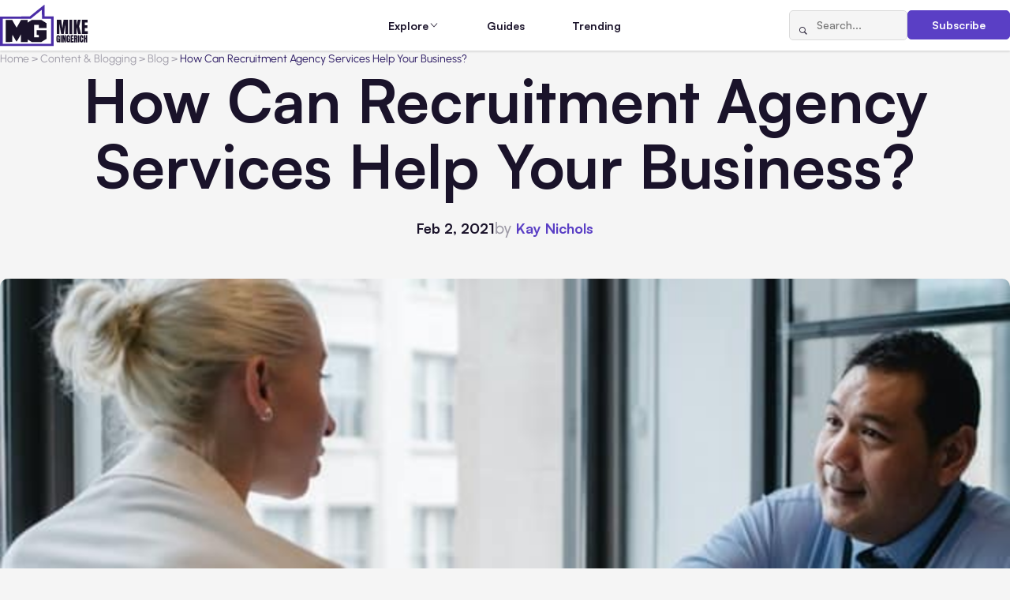

--- FILE ---
content_type: text/html; charset=UTF-8
request_url: https://www.mikegingerich.com/blog/how-can-recruitment-agency-services-help-your-business/
body_size: 15330
content:
<!DOCTYPE html>
<html lang="en-US">

<head>
  <meta charset="UTF-8">
  <meta http-equiv="X-UA-Compatible" content="IE=edge">
  <meta name="viewport" content="width=device-width, initial-scale=1.0">  
  <link rel="apple-touch-icon" sizes="180x180" href="https://www.mikegingerich.com/wp-content/themes/mikegingerich/img/favicons/apple-touch-icon.png">
  <link rel="icon" type="image/png" sizes="32x32" href="https://www.mikegingerich.com/wp-content/themes/mikegingerich/img/favicons/favicon-32x32.png">
  <link rel="icon" type="image/png" sizes="16x16" href="https://www.mikegingerich.com/wp-content/themes/mikegingerich/img/favicons/favicon-16x16.png">
  <link rel="manifest" href="https://www.mikegingerich.com/wp-content/themes/mikegingerich/site.webmanifest">

  <title>How Can Recruitment Agency Services Help Your Business? - MikeGingerich.com</title>
	<style>img:is([sizes="auto" i], [sizes^="auto," i]) { contain-intrinsic-size: 3000px 1500px }</style>
	
		<!-- All in One SEO 4.9.0 - aioseo.com -->
	<meta name="description" content="Recruiting new employees can be time-consuming and costly for companies and organizations. It is not possible to grow your business on your own without the help of your employees. So when it comes to recruiting new workers, you’ve to do it wisely and professionally. It is important to source a refutable recruitment agency such as Maria" />
	<meta name="robots" content="max-image-preview:large" />
	<meta name="author" content="Kay Nicole"/>
	<link rel="canonical" href="https://www.mikegingerich.com/blog/how-can-recruitment-agency-services-help-your-business/" />
	<meta name="generator" content="All in One SEO (AIOSEO) 4.9.0" />

		<script nowprocket nitro-exclude type="text/javascript" id="sa-dynamic-optimization" data-uuid="b65a5385-dbb9-42aa-b815-9353a5812962" src="[data-uri]"></script>
		<meta property="og:locale" content="en_US" />
		<meta property="og:site_name" content="MikeGingerich.com - Business Content Blog all about Tech, Marketing, and Business Growth Strategies" />
		<meta property="og:type" content="article" />
		<meta property="og:title" content="How Can Recruitment Agency Services Help Your Business? - MikeGingerich.com" />
		<meta property="og:description" content="Recruiting new employees can be time-consuming and costly for companies and organizations. It is not possible to grow your business on your own without the help of your employees. So when it comes to recruiting new workers, you’ve to do it wisely and professionally. It is important to source a refutable recruitment agency such as Maria" />
		<meta property="og:url" content="https://www.mikegingerich.com/blog/how-can-recruitment-agency-services-help-your-business/" />
		<meta property="article:published_time" content="2021-02-02T11:15:27+00:00" />
		<meta property="article:modified_time" content="2023-07-28T17:04:03+00:00" />
		<meta name="twitter:card" content="summary_large_image" />
		<meta name="twitter:title" content="How Can Recruitment Agency Services Help Your Business? - MikeGingerich.com" />
		<meta name="twitter:description" content="Recruiting new employees can be time-consuming and costly for companies and organizations. It is not possible to grow your business on your own without the help of your employees. So when it comes to recruiting new workers, you’ve to do it wisely and professionally. It is important to source a refutable recruitment agency such as Maria" />
		<script type="application/ld+json" class="aioseo-schema">
			{"@context":"https:\/\/schema.org","@graph":[{"@type":"BlogPosting","@id":"https:\/\/www.mikegingerich.com\/blog\/how-can-recruitment-agency-services-help-your-business\/#blogposting","name":"How Can Recruitment Agency Services Help Your Business? - MikeGingerich.com","headline":"How Can Recruitment Agency Services Help Your Business?","author":{"@id":"https:\/\/www.mikegingerich.com\/blog\/author\/kaynicole\/#author"},"publisher":{"@id":"https:\/\/www.mikegingerich.com\/#organization"},"image":{"@type":"ImageObject","url":"https:\/\/www.mikegingerich.com\/wp-content\/uploads\/2021\/02\/pexels-sora-shimazaki-5668859.jpg","width":640,"height":426,"caption":"Recruitment Agency Services Help Your Business"},"datePublished":"2021-02-02T06:15:27-05:00","dateModified":"2023-07-28T13:04:03-04:00","inLanguage":"en-US","mainEntityOfPage":{"@id":"https:\/\/www.mikegingerich.com\/blog\/how-can-recruitment-agency-services-help-your-business\/#webpage"},"isPartOf":{"@id":"https:\/\/www.mikegingerich.com\/blog\/how-can-recruitment-agency-services-help-your-business\/#webpage"},"articleSection":"All Posts, Blog, Business, Business &amp; Finance, Content &amp; Blogging, Leadership, Strategy &amp; Growth"},{"@type":"BreadcrumbList","@id":"https:\/\/www.mikegingerich.com\/blog\/how-can-recruitment-agency-services-help-your-business\/#breadcrumblist","itemListElement":[{"@type":"ListItem","@id":"https:\/\/www.mikegingerich.com#listItem","position":1,"name":"Home","item":"https:\/\/www.mikegingerich.com","nextItem":{"@type":"ListItem","@id":"https:\/\/www.mikegingerich.com\/blog\/category\/content-and-blogging\/#listItem","name":"Content &amp; Blogging"}},{"@type":"ListItem","@id":"https:\/\/www.mikegingerich.com\/blog\/category\/content-and-blogging\/#listItem","position":2,"name":"Content &amp; Blogging","item":"https:\/\/www.mikegingerich.com\/blog\/category\/content-and-blogging\/","nextItem":{"@type":"ListItem","@id":"https:\/\/www.mikegingerich.com\/blog\/category\/content-and-blogging\/blog-posts\/#listItem","name":"Blog"},"previousItem":{"@type":"ListItem","@id":"https:\/\/www.mikegingerich.com#listItem","name":"Home"}},{"@type":"ListItem","@id":"https:\/\/www.mikegingerich.com\/blog\/category\/content-and-blogging\/blog-posts\/#listItem","position":3,"name":"Blog","item":"https:\/\/www.mikegingerich.com\/blog\/category\/content-and-blogging\/blog-posts\/","nextItem":{"@type":"ListItem","@id":"https:\/\/www.mikegingerich.com\/blog\/how-can-recruitment-agency-services-help-your-business\/#listItem","name":"How Can Recruitment Agency Services Help Your Business?"},"previousItem":{"@type":"ListItem","@id":"https:\/\/www.mikegingerich.com\/blog\/category\/content-and-blogging\/#listItem","name":"Content &amp; Blogging"}},{"@type":"ListItem","@id":"https:\/\/www.mikegingerich.com\/blog\/how-can-recruitment-agency-services-help-your-business\/#listItem","position":4,"name":"How Can Recruitment Agency Services Help Your Business?","previousItem":{"@type":"ListItem","@id":"https:\/\/www.mikegingerich.com\/blog\/category\/content-and-blogging\/blog-posts\/#listItem","name":"Blog"}}]},{"@type":"Organization","@id":"https:\/\/www.mikegingerich.com\/#organization","name":"MikeGingerich.com","description":"Business Content Blog all about Tech, Marketing, and Business Growth Strategies","url":"https:\/\/www.mikegingerich.com\/"},{"@type":"Person","@id":"https:\/\/www.mikegingerich.com\/blog\/author\/kaynicole\/#author","url":"https:\/\/www.mikegingerich.com\/blog\/author\/kaynicole\/","name":"Kay Nicole","image":{"@type":"ImageObject","@id":"https:\/\/www.mikegingerich.com\/blog\/how-can-recruitment-agency-services-help-your-business\/#authorImage","url":"https:\/\/secure.gravatar.com\/avatar\/529a6881f5149e714adbc4f5ffef17f463c4b06c79fbaf97db1c1902dadb8878?s=96&d=mm&r=g","width":96,"height":96,"caption":"Kay Nicole"}},{"@type":"WebPage","@id":"https:\/\/www.mikegingerich.com\/blog\/how-can-recruitment-agency-services-help-your-business\/#webpage","url":"https:\/\/www.mikegingerich.com\/blog\/how-can-recruitment-agency-services-help-your-business\/","name":"How Can Recruitment Agency Services Help Your Business? - MikeGingerich.com","description":"Recruiting new employees can be time-consuming and costly for companies and organizations. It is not possible to grow your business on your own without the help of your employees. So when it comes to recruiting new workers, you\u2019ve to do it wisely and professionally. It is important to source a refutable recruitment agency such as Maria","inLanguage":"en-US","isPartOf":{"@id":"https:\/\/www.mikegingerich.com\/#website"},"breadcrumb":{"@id":"https:\/\/www.mikegingerich.com\/blog\/how-can-recruitment-agency-services-help-your-business\/#breadcrumblist"},"author":{"@id":"https:\/\/www.mikegingerich.com\/blog\/author\/kaynicole\/#author"},"creator":{"@id":"https:\/\/www.mikegingerich.com\/blog\/author\/kaynicole\/#author"},"image":{"@type":"ImageObject","url":"https:\/\/www.mikegingerich.com\/wp-content\/uploads\/2021\/02\/pexels-sora-shimazaki-5668859.jpg","@id":"https:\/\/www.mikegingerich.com\/blog\/how-can-recruitment-agency-services-help-your-business\/#mainImage","width":640,"height":426,"caption":"Recruitment Agency Services Help Your Business"},"primaryImageOfPage":{"@id":"https:\/\/www.mikegingerich.com\/blog\/how-can-recruitment-agency-services-help-your-business\/#mainImage"},"datePublished":"2021-02-02T06:15:27-05:00","dateModified":"2023-07-28T13:04:03-04:00"},{"@type":"WebSite","@id":"https:\/\/www.mikegingerich.com\/#website","url":"https:\/\/www.mikegingerich.com\/","name":"MikeGingerich.com","description":"Business Content Blog all about Tech, Marketing, and Business Growth Strategies","inLanguage":"en-US","publisher":{"@id":"https:\/\/www.mikegingerich.com\/#organization"}}]}
		</script>
		<!-- All in One SEO -->

<link href='https://imagedelivery.net' rel='preconnect' />
<link rel='stylesheet' id='wp-block-library-css' href='https://www.mikegingerich.com/wp-includes/css/dist/block-library/style.min.css?ver=6.8.3' type='text/css' media='all' />
<style id='classic-theme-styles-inline-css' type='text/css'>
/*! This file is auto-generated */
.wp-block-button__link{color:#fff;background-color:#32373c;border-radius:9999px;box-shadow:none;text-decoration:none;padding:calc(.667em + 2px) calc(1.333em + 2px);font-size:1.125em}.wp-block-file__button{background:#32373c;color:#fff;text-decoration:none}
</style>
<link rel='stylesheet' id='aioseo/css/src/vue/standalone/blocks/table-of-contents/global.scss-css' href='https://www.mikegingerich.com/wp-content/plugins/all-in-one-seo-pack/dist/Lite/assets/css/table-of-contents/global.e90f6d47.css?ver=4.9.0' type='text/css' media='all' />
<style id='global-styles-inline-css' type='text/css'>
:root{--wp--preset--aspect-ratio--square: 1;--wp--preset--aspect-ratio--4-3: 4/3;--wp--preset--aspect-ratio--3-4: 3/4;--wp--preset--aspect-ratio--3-2: 3/2;--wp--preset--aspect-ratio--2-3: 2/3;--wp--preset--aspect-ratio--16-9: 16/9;--wp--preset--aspect-ratio--9-16: 9/16;--wp--preset--color--black: #000000;--wp--preset--color--cyan-bluish-gray: #abb8c3;--wp--preset--color--white: #ffffff;--wp--preset--color--pale-pink: #f78da7;--wp--preset--color--vivid-red: #cf2e2e;--wp--preset--color--luminous-vivid-orange: #ff6900;--wp--preset--color--luminous-vivid-amber: #fcb900;--wp--preset--color--light-green-cyan: #7bdcb5;--wp--preset--color--vivid-green-cyan: #00d084;--wp--preset--color--pale-cyan-blue: #8ed1fc;--wp--preset--color--vivid-cyan-blue: #0693e3;--wp--preset--color--vivid-purple: #9b51e0;--wp--preset--gradient--vivid-cyan-blue-to-vivid-purple: linear-gradient(135deg,rgba(6,147,227,1) 0%,rgb(155,81,224) 100%);--wp--preset--gradient--light-green-cyan-to-vivid-green-cyan: linear-gradient(135deg,rgb(122,220,180) 0%,rgb(0,208,130) 100%);--wp--preset--gradient--luminous-vivid-amber-to-luminous-vivid-orange: linear-gradient(135deg,rgba(252,185,0,1) 0%,rgba(255,105,0,1) 100%);--wp--preset--gradient--luminous-vivid-orange-to-vivid-red: linear-gradient(135deg,rgba(255,105,0,1) 0%,rgb(207,46,46) 100%);--wp--preset--gradient--very-light-gray-to-cyan-bluish-gray: linear-gradient(135deg,rgb(238,238,238) 0%,rgb(169,184,195) 100%);--wp--preset--gradient--cool-to-warm-spectrum: linear-gradient(135deg,rgb(74,234,220) 0%,rgb(151,120,209) 20%,rgb(207,42,186) 40%,rgb(238,44,130) 60%,rgb(251,105,98) 80%,rgb(254,248,76) 100%);--wp--preset--gradient--blush-light-purple: linear-gradient(135deg,rgb(255,206,236) 0%,rgb(152,150,240) 100%);--wp--preset--gradient--blush-bordeaux: linear-gradient(135deg,rgb(254,205,165) 0%,rgb(254,45,45) 50%,rgb(107,0,62) 100%);--wp--preset--gradient--luminous-dusk: linear-gradient(135deg,rgb(255,203,112) 0%,rgb(199,81,192) 50%,rgb(65,88,208) 100%);--wp--preset--gradient--pale-ocean: linear-gradient(135deg,rgb(255,245,203) 0%,rgb(182,227,212) 50%,rgb(51,167,181) 100%);--wp--preset--gradient--electric-grass: linear-gradient(135deg,rgb(202,248,128) 0%,rgb(113,206,126) 100%);--wp--preset--gradient--midnight: linear-gradient(135deg,rgb(2,3,129) 0%,rgb(40,116,252) 100%);--wp--preset--font-size--small: 13px;--wp--preset--font-size--medium: 20px;--wp--preset--font-size--large: 36px;--wp--preset--font-size--x-large: 42px;--wp--preset--spacing--20: 0.44rem;--wp--preset--spacing--30: 0.67rem;--wp--preset--spacing--40: 1rem;--wp--preset--spacing--50: 1.5rem;--wp--preset--spacing--60: 2.25rem;--wp--preset--spacing--70: 3.38rem;--wp--preset--spacing--80: 5.06rem;--wp--preset--shadow--natural: 6px 6px 9px rgba(0, 0, 0, 0.2);--wp--preset--shadow--deep: 12px 12px 50px rgba(0, 0, 0, 0.4);--wp--preset--shadow--sharp: 6px 6px 0px rgba(0, 0, 0, 0.2);--wp--preset--shadow--outlined: 6px 6px 0px -3px rgba(255, 255, 255, 1), 6px 6px rgba(0, 0, 0, 1);--wp--preset--shadow--crisp: 6px 6px 0px rgba(0, 0, 0, 1);}:where(.is-layout-flex){gap: 0.5em;}:where(.is-layout-grid){gap: 0.5em;}body .is-layout-flex{display: flex;}.is-layout-flex{flex-wrap: wrap;align-items: center;}.is-layout-flex > :is(*, div){margin: 0;}body .is-layout-grid{display: grid;}.is-layout-grid > :is(*, div){margin: 0;}:where(.wp-block-columns.is-layout-flex){gap: 2em;}:where(.wp-block-columns.is-layout-grid){gap: 2em;}:where(.wp-block-post-template.is-layout-flex){gap: 1.25em;}:where(.wp-block-post-template.is-layout-grid){gap: 1.25em;}.has-black-color{color: var(--wp--preset--color--black) !important;}.has-cyan-bluish-gray-color{color: var(--wp--preset--color--cyan-bluish-gray) !important;}.has-white-color{color: var(--wp--preset--color--white) !important;}.has-pale-pink-color{color: var(--wp--preset--color--pale-pink) !important;}.has-vivid-red-color{color: var(--wp--preset--color--vivid-red) !important;}.has-luminous-vivid-orange-color{color: var(--wp--preset--color--luminous-vivid-orange) !important;}.has-luminous-vivid-amber-color{color: var(--wp--preset--color--luminous-vivid-amber) !important;}.has-light-green-cyan-color{color: var(--wp--preset--color--light-green-cyan) !important;}.has-vivid-green-cyan-color{color: var(--wp--preset--color--vivid-green-cyan) !important;}.has-pale-cyan-blue-color{color: var(--wp--preset--color--pale-cyan-blue) !important;}.has-vivid-cyan-blue-color{color: var(--wp--preset--color--vivid-cyan-blue) !important;}.has-vivid-purple-color{color: var(--wp--preset--color--vivid-purple) !important;}.has-black-background-color{background-color: var(--wp--preset--color--black) !important;}.has-cyan-bluish-gray-background-color{background-color: var(--wp--preset--color--cyan-bluish-gray) !important;}.has-white-background-color{background-color: var(--wp--preset--color--white) !important;}.has-pale-pink-background-color{background-color: var(--wp--preset--color--pale-pink) !important;}.has-vivid-red-background-color{background-color: var(--wp--preset--color--vivid-red) !important;}.has-luminous-vivid-orange-background-color{background-color: var(--wp--preset--color--luminous-vivid-orange) !important;}.has-luminous-vivid-amber-background-color{background-color: var(--wp--preset--color--luminous-vivid-amber) !important;}.has-light-green-cyan-background-color{background-color: var(--wp--preset--color--light-green-cyan) !important;}.has-vivid-green-cyan-background-color{background-color: var(--wp--preset--color--vivid-green-cyan) !important;}.has-pale-cyan-blue-background-color{background-color: var(--wp--preset--color--pale-cyan-blue) !important;}.has-vivid-cyan-blue-background-color{background-color: var(--wp--preset--color--vivid-cyan-blue) !important;}.has-vivid-purple-background-color{background-color: var(--wp--preset--color--vivid-purple) !important;}.has-black-border-color{border-color: var(--wp--preset--color--black) !important;}.has-cyan-bluish-gray-border-color{border-color: var(--wp--preset--color--cyan-bluish-gray) !important;}.has-white-border-color{border-color: var(--wp--preset--color--white) !important;}.has-pale-pink-border-color{border-color: var(--wp--preset--color--pale-pink) !important;}.has-vivid-red-border-color{border-color: var(--wp--preset--color--vivid-red) !important;}.has-luminous-vivid-orange-border-color{border-color: var(--wp--preset--color--luminous-vivid-orange) !important;}.has-luminous-vivid-amber-border-color{border-color: var(--wp--preset--color--luminous-vivid-amber) !important;}.has-light-green-cyan-border-color{border-color: var(--wp--preset--color--light-green-cyan) !important;}.has-vivid-green-cyan-border-color{border-color: var(--wp--preset--color--vivid-green-cyan) !important;}.has-pale-cyan-blue-border-color{border-color: var(--wp--preset--color--pale-cyan-blue) !important;}.has-vivid-cyan-blue-border-color{border-color: var(--wp--preset--color--vivid-cyan-blue) !important;}.has-vivid-purple-border-color{border-color: var(--wp--preset--color--vivid-purple) !important;}.has-vivid-cyan-blue-to-vivid-purple-gradient-background{background: var(--wp--preset--gradient--vivid-cyan-blue-to-vivid-purple) !important;}.has-light-green-cyan-to-vivid-green-cyan-gradient-background{background: var(--wp--preset--gradient--light-green-cyan-to-vivid-green-cyan) !important;}.has-luminous-vivid-amber-to-luminous-vivid-orange-gradient-background{background: var(--wp--preset--gradient--luminous-vivid-amber-to-luminous-vivid-orange) !important;}.has-luminous-vivid-orange-to-vivid-red-gradient-background{background: var(--wp--preset--gradient--luminous-vivid-orange-to-vivid-red) !important;}.has-very-light-gray-to-cyan-bluish-gray-gradient-background{background: var(--wp--preset--gradient--very-light-gray-to-cyan-bluish-gray) !important;}.has-cool-to-warm-spectrum-gradient-background{background: var(--wp--preset--gradient--cool-to-warm-spectrum) !important;}.has-blush-light-purple-gradient-background{background: var(--wp--preset--gradient--blush-light-purple) !important;}.has-blush-bordeaux-gradient-background{background: var(--wp--preset--gradient--blush-bordeaux) !important;}.has-luminous-dusk-gradient-background{background: var(--wp--preset--gradient--luminous-dusk) !important;}.has-pale-ocean-gradient-background{background: var(--wp--preset--gradient--pale-ocean) !important;}.has-electric-grass-gradient-background{background: var(--wp--preset--gradient--electric-grass) !important;}.has-midnight-gradient-background{background: var(--wp--preset--gradient--midnight) !important;}.has-small-font-size{font-size: var(--wp--preset--font-size--small) !important;}.has-medium-font-size{font-size: var(--wp--preset--font-size--medium) !important;}.has-large-font-size{font-size: var(--wp--preset--font-size--large) !important;}.has-x-large-font-size{font-size: var(--wp--preset--font-size--x-large) !important;}
:where(.wp-block-post-template.is-layout-flex){gap: 1.25em;}:where(.wp-block-post-template.is-layout-grid){gap: 1.25em;}
:where(.wp-block-columns.is-layout-flex){gap: 2em;}:where(.wp-block-columns.is-layout-grid){gap: 2em;}
:root :where(.wp-block-pullquote){font-size: 1.5em;line-height: 1.6;}
</style>
<link rel='stylesheet' id='main-css' href='https://www.mikegingerich.com/wp-content/themes/mikegingerich/style.css?ver=6.8.3' type='text/css' media='all' />
<link rel='stylesheet' id='mg-style-css' href='https://www.mikegingerich.com/wp-content/themes/mikegingerich/css/style.min.css?ver=1765802604' type='text/css' media='all' />
<link rel="https://api.w.org/" href="https://www.mikegingerich.com/wp-json/" /><link rel="alternate" title="JSON" type="application/json" href="https://www.mikegingerich.com/wp-json/wp/v2/posts/21011" /><link rel='shortlink' href='https://www.mikegingerich.com/?p=21011' />
<link rel="alternate" title="oEmbed (JSON)" type="application/json+oembed" href="https://www.mikegingerich.com/wp-json/oembed/1.0/embed?url=https%3A%2F%2Fwww.mikegingerich.com%2Fblog%2Fhow-can-recruitment-agency-services-help-your-business%2F" />
<link rel="alternate" title="oEmbed (XML)" type="text/xml+oembed" href="https://www.mikegingerich.com/wp-json/oembed/1.0/embed?url=https%3A%2F%2Fwww.mikegingerich.com%2Fblog%2Fhow-can-recruitment-agency-services-help-your-business%2F&#038;format=xml" />
<link rel="icon" href="https://www.mikegingerich.com/wp-content/uploads/2018/03/cropped-mike-gingerich-logo-2018-1-32x32.png" sizes="32x32" />
<link rel="icon" href="https://www.mikegingerich.com/wp-content/uploads/2018/03/cropped-mike-gingerich-logo-2018-1-192x192.png" sizes="192x192" />
<link rel="apple-touch-icon" href="https://www.mikegingerich.com/wp-content/uploads/2018/03/cropped-mike-gingerich-logo-2018-1-180x180.png" />
<meta name="msapplication-TileImage" content="https://www.mikegingerich.com/wp-content/uploads/2018/03/cropped-mike-gingerich-logo-2018-1-270x270.png" />
</head>

<body class="wp-singular post-template-default single single-post postid-21011 single-format-standard wp-theme-mikegingerich data-post-id=&quot;21011&quot;">

  <noscript>
    <div class="no-js-msg">
      <div class="no-js-msg__container">
        <p class="no-js-msg__text">
          JavaScript is disabled in your browser. Please enable JavaScript to use this website.
        </p>
      </div>
    </div>
  </noscript>

  <div class="wrapper">
    <header class="header">
      <div class="header__container">
        <a href="https://www.mikegingerich.com" class="header__logo">
                                <img src="https://www.mikegingerich.com/wp-content/uploads/2025/11/MG.svg" alt="">
                  </a>
        <nav class="header__menu menu">
          <div class="header__menu-actions">
            <form action="https://www.mikegingerich.com/" method="get" class="header__search-form search-form">
              <button type="submit" class="search-form__btn icon-magnifying-glass" aria-label="Search"></button>
              <input type="search" class="search-form__input" placeholder="Search..." name="s" value="">
            </form>
            <a href="#subscribe" class="header__subscribe-button btn btn_primary" data-dialog>Subscribe</a>
          </div>
          <ul id="menu-main" class="menu__list"><li id="nav-menu-item-62302" class="menu__item menu__item_parent"><span class="menu__link">Explore</span><span class="menu__icon icon-chevron-down"></span><div class="menu__submenu"><div class="menu__submenu-groups"><div class="menu__submenu-group"><h3 class="menu__submenu-title"><button class="menu__submenu-toggle"><span class="icon-chevron-down"></span></button><a href="https://www.mikegingerich.com/blog/category/marketing-and-advertising/" class="menu__submenu-title-link">Marketing &amp; Advertising</a></h3><ul class="menu__submenu-list"><li class="menu__submenu-item"><a href="https://www.mikegingerich.com/blog/category/marketing-and-advertising/advertising/" class="menu__submenu-link"><span class="menu__submenu-text">Advertising</span> <span class="menu__submenu-count">(159)</span></a></li><li class="menu__submenu-item"><a href="https://www.mikegingerich.com/blog/category/marketing-and-advertising/affiliate-marketing/" class="menu__submenu-link"><span class="menu__submenu-text">Affiliate Marketing</span> <span class="menu__submenu-count">(22)</span></a></li><li class="menu__submenu-item"><a href="https://www.mikegingerich.com/blog/category/marketing-and-advertising/branding/" class="menu__submenu-link"><span class="menu__submenu-text">Branding</span> <span class="menu__submenu-count">(156)</span></a></li><li class="menu__submenu-item"><a href="https://www.mikegingerich.com/blog/category/marketing-and-advertising/marketing/" class="menu__submenu-link"><span class="menu__submenu-text">Marketing</span> <span class="menu__submenu-count">(448)</span></a></li><li class="menu__submenu-item"><a href="https://www.mikegingerich.com/blog/category/marketing-and-advertising/digital-marketing-2/" class="menu__submenu-link"><span class="menu__submenu-text">Digital Marketing</span> <span class="menu__submenu-count">(617)</span></a></li><li class="menu__submenu-item"><a href="https://www.mikegingerich.com/blog/category/marketing-and-advertising/e-marketing/" class="menu__submenu-link"><span class="menu__submenu-text">e-Marketing</span> <span class="menu__submenu-count">(39)</span></a></li></ul></div><div class="menu__submenu-group"><h3 class="menu__submenu-title"><button class="menu__submenu-toggle"><span class="icon-chevron-down"></span></button><a href="https://www.mikegingerich.com/blog/category/social-media/" class="menu__submenu-title-link">Social Media</a></h3><ul class="menu__submenu-list"><li class="menu__submenu-item"><a href="https://www.mikegingerich.com/blog/category/social-media/social-media-marketing-2/" class="menu__submenu-link"><span class="menu__submenu-text">Social Media Marketing</span> <span class="menu__submenu-count">(336)</span></a></li><li class="menu__submenu-item"><a href="https://www.mikegingerich.com/blog/category/social-media/facebook-marketing-facebook/" class="menu__submenu-link"><span class="menu__submenu-text">Facebook Marketing</span> <span class="menu__submenu-count">(158)</span></a></li><li class="menu__submenu-item"><a href="https://www.mikegingerich.com/blog/category/social-media/instagram-2/" class="menu__submenu-link"><span class="menu__submenu-text">Instagram</span> <span class="menu__submenu-count">(86)</span></a></li><li class="menu__submenu-item"><a href="https://www.mikegingerich.com/blog/category/social-media/linkedin/" class="menu__submenu-link"><span class="menu__submenu-text">LinkedIn</span> <span class="menu__submenu-count">(13)</span></a></li><li class="menu__submenu-item"><a href="https://www.mikegingerich.com/blog/category/social-media/tiktok/" class="menu__submenu-link"><span class="menu__submenu-text">TikTok</span> <span class="menu__submenu-count">(21)</span></a></li><li class="menu__submenu-item"><a href="https://www.mikegingerich.com/blog/category/social-media/x-twitter/" class="menu__submenu-link"><span class="menu__submenu-text">X/Twitter</span> <span class="menu__submenu-count">(22)</span></a></li><li class="menu__submenu-item"><a href="https://www.mikegingerich.com/blog/category/social-media/youtube/" class="menu__submenu-link"><span class="menu__submenu-text">YouTube</span> <span class="menu__submenu-count">(16)</span></a></li><li class="menu__submenu-item"><a href="https://www.mikegingerich.com/blog/category/social-media/pinterest/" class="menu__submenu-link"><span class="menu__submenu-text">Pinterest</span> <span class="menu__submenu-count">(21)</span></a></li></ul></div><div class="menu__submenu-group"><h3 class="menu__submenu-title"><button class="menu__submenu-toggle"><span class="icon-chevron-down"></span></button><a href="https://www.mikegingerich.com/blog/category/seo-and-lead-generation/" class="menu__submenu-title-link">SEO &amp; Lead Generation</a></h3><ul class="menu__submenu-list"><li class="menu__submenu-item"><a href="https://www.mikegingerich.com/blog/category/seo-and-lead-generation/search-engine-optimization/" class="menu__submenu-link"><span class="menu__submenu-text">Search Engine Optimization</span> <span class="menu__submenu-count">(359)</span></a></li><li class="menu__submenu-item"><a href="https://www.mikegingerich.com/blog/category/seo-and-lead-generation/internet-marketing/" class="menu__submenu-link"><span class="menu__submenu-text">Internet Marketing</span> <span class="menu__submenu-count">(144)</span></a></li><li class="menu__submenu-item"><a href="https://www.mikegingerich.com/blog/category/seo-and-lead-generation/inbound-marketing/" class="menu__submenu-link"><span class="menu__submenu-text">Inbound Marketing</span> <span class="menu__submenu-count">(6)</span></a></li><li class="menu__submenu-item"><a href="https://www.mikegingerich.com/blog/category/seo-and-lead-generation/local-seo/" class="menu__submenu-link"><span class="menu__submenu-text">Local SEO</span> <span class="menu__submenu-count">(29)</span></a></li><li class="menu__submenu-item"><a href="https://www.mikegingerich.com/blog/category/seo-and-lead-generation/link-building/" class="menu__submenu-link"><span class="menu__submenu-text">Link Building</span> <span class="menu__submenu-count">(17)</span></a></li></ul></div><div class="menu__submenu-group"><h3 class="menu__submenu-title"><button class="menu__submenu-toggle"><span class="icon-chevron-down"></span></button><a href="https://www.mikegingerich.com/blog/category/ecommerce-and-online-business/" class="menu__submenu-title-link">Ecommerce &amp; Online Business</a></h3><ul class="menu__submenu-list"><li class="menu__submenu-item"><a href="https://www.mikegingerich.com/blog/category/ecommerce-and-online-business/ecommerce/" class="menu__submenu-link"><span class="menu__submenu-text">Ecommerce</span> <span class="menu__submenu-count">(246)</span></a></li><li class="menu__submenu-item"><a href="https://www.mikegingerich.com/blog/category/ecommerce-and-online-business/dropshipping/" class="menu__submenu-link"><span class="menu__submenu-text">Dropshipping</span> <span class="menu__submenu-count">(8)</span></a></li><li class="menu__submenu-item"><a href="https://www.mikegingerich.com/blog/category/ecommerce-and-online-business/retail/" class="menu__submenu-link"><span class="menu__submenu-text">Retail</span> <span class="menu__submenu-count">(11)</span></a></li><li class="menu__submenu-item"><a href="https://www.mikegingerich.com/blog/category/ecommerce-and-online-business/startup/" class="menu__submenu-link"><span class="menu__submenu-text">Startup</span> <span class="menu__submenu-count">(25)</span></a></li><li class="menu__submenu-item"><a href="https://www.mikegingerich.com/blog/category/ecommerce-and-online-business/websites/" class="menu__submenu-link"><span class="menu__submenu-text">Websites</span> <span class="menu__submenu-count">(158)</span></a></li><li class="menu__submenu-item"><a href="https://www.mikegingerich.com/blog/category/ecommerce-and-online-business/crowdfunding/" class="menu__submenu-link"><span class="menu__submenu-text">Crowdfunding</span> <span class="menu__submenu-count">(7)</span></a></li></ul></div><div class="menu__submenu-group"><h3 class="menu__submenu-title"><button class="menu__submenu-toggle"><span class="icon-chevron-down"></span></button><a href="https://www.mikegingerich.com/blog/category/business-and-finance/" class="menu__submenu-title-link">Business &amp; Finance</a></h3><ul class="menu__submenu-list"><li class="menu__submenu-item"><a href="https://www.mikegingerich.com/blog/category/business-and-finance/business/" class="menu__submenu-link"><span class="menu__submenu-text">Business</span> <span class="menu__submenu-count">(2325)</span></a></li><li class="menu__submenu-item"><a href="https://www.mikegingerich.com/blog/category/business-and-finance/finances/" class="menu__submenu-link"><span class="menu__submenu-text">Finances</span> <span class="menu__submenu-count">(554)</span></a></li><li class="menu__submenu-item"><a href="https://www.mikegingerich.com/blog/category/business-and-finance/accounting/" class="menu__submenu-link"><span class="menu__submenu-text">Accounting</span> <span class="menu__submenu-count">(57)</span></a></li><li class="menu__submenu-item"><a href="https://www.mikegingerich.com/blog/category/business-and-finance/insurance/" class="menu__submenu-link"><span class="menu__submenu-text">Insurance</span> <span class="menu__submenu-count">(59)</span></a></li><li class="menu__submenu-item"><a href="https://www.mikegingerich.com/blog/category/real-estate-and-property/property-management/" class="menu__submenu-link"><span class="menu__submenu-text">Property Management</span> <span class="menu__submenu-count">(7)</span></a></li><li class="menu__submenu-item"><a href="https://www.mikegingerich.com/blog/category/business-and-finance/international-business/" class="menu__submenu-link"><span class="menu__submenu-text">International Business</span> <span class="menu__submenu-count">(33)</span></a></li></ul></div><div class="menu__submenu-group"><h3 class="menu__submenu-title"><button class="menu__submenu-toggle"><span class="icon-chevron-down"></span></button><a href="https://www.mikegingerich.com/blog/category/strategy-and-growth/" class="menu__submenu-title-link">Strategy &amp; Growth</a></h3><ul class="menu__submenu-list"><li class="menu__submenu-item"><a href="https://www.mikegingerich.com/blog/category/strategy-and-growth/entrepreneurship/" class="menu__submenu-link"><span class="menu__submenu-text">Entrepreneurship</span> <span class="menu__submenu-count">(214)</span></a></li><li class="menu__submenu-item"><a href="https://www.mikegingerich.com/blog/category/strategy-and-growth/leadership/" class="menu__submenu-link"><span class="menu__submenu-text">Leadership</span> <span class="menu__submenu-count">(163)</span></a></li><li class="menu__submenu-item"><a href="https://www.mikegingerich.com/blog/category/strategy-and-growth/coaching/" class="menu__submenu-link"><span class="menu__submenu-text">Coaching</span> <span class="menu__submenu-count">(26)</span></a></li><li class="menu__submenu-item"><a href="https://www.mikegingerich.com/blog/category/strategy-and-growth/career-growth/" class="menu__submenu-link"><span class="menu__submenu-text">Career Growth</span> <span class="menu__submenu-count">(228)</span></a></li><li class="menu__submenu-item"><a href="https://www.mikegingerich.com/blog/category/strategy-and-growth/investing/" class="menu__submenu-link"><span class="menu__submenu-text">Investing</span> <span class="menu__submenu-count">(376)</span></a></li><li class="menu__submenu-item"><a href="https://www.mikegingerich.com/blog/category/strategy-and-growth/stocks/" class="menu__submenu-link"><span class="menu__submenu-text">Stocks</span> <span class="menu__submenu-count">(83)</span></a></li></ul></div><div class="menu__submenu-group"><h3 class="menu__submenu-title"><button class="menu__submenu-toggle"><span class="icon-chevron-down"></span></button><a href="https://www.mikegingerich.com/blog/category/hr-and-workplace/" class="menu__submenu-title-link">HR &amp; Workplace</a></h3><ul class="menu__submenu-list"><li class="menu__submenu-item"><a href="https://www.mikegingerich.com/blog/category/hr-and-workplace/hr/" class="menu__submenu-link"><span class="menu__submenu-text">HR</span> <span class="menu__submenu-count">(116)</span></a></li><li class="menu__submenu-item"><a href="https://www.mikegingerich.com/blog/category/hr-and-workplace/hiring/" class="menu__submenu-link"><span class="menu__submenu-text">Hiring</span> <span class="menu__submenu-count">(68)</span></a></li><li class="menu__submenu-item"><a href="https://www.mikegingerich.com/blog/category/hr-and-workplace/teamwork/" class="menu__submenu-link"><span class="menu__submenu-text">Teamwork</span> <span class="menu__submenu-count">(19)</span></a></li><li class="menu__submenu-item"><a href="https://www.mikegingerich.com/blog/category/hr-and-workplace/workplace-culture/" class="menu__submenu-link"><span class="menu__submenu-text">Workplace Culture</span> <span class="menu__submenu-count">(120)</span></a></li><li class="menu__submenu-item"><a href="https://www.mikegingerich.com/blog/category/hr-and-workplace/remote-work/" class="menu__submenu-link"><span class="menu__submenu-text">Remote Work</span> <span class="menu__submenu-count">(70)</span></a></li></ul></div><div class="menu__submenu-group"><h3 class="menu__submenu-title"><button class="menu__submenu-toggle"><span class="icon-chevron-down"></span></button><a href="https://www.mikegingerich.com/blog/category/tech-and-development/" class="menu__submenu-title-link">Tech &amp; Development</a></h3><ul class="menu__submenu-list"><li class="menu__submenu-item"><a href="https://www.mikegingerich.com/blog/category/tech-and-development/technology/" class="menu__submenu-link"><span class="menu__submenu-text">Technology</span> <span class="menu__submenu-count">(320)</span></a></li><li class="menu__submenu-item"><a href="https://www.mikegingerich.com/blog/category/tech-and-development/development/" class="menu__submenu-link"><span class="menu__submenu-text">Development</span> <span class="menu__submenu-count">(37)</span></a></li><li class="menu__submenu-item"><a href="https://www.mikegingerich.com/blog/category/tech-and-development/it-services/" class="menu__submenu-link"><span class="menu__submenu-text">IT Services</span> <span class="menu__submenu-count">(60)</span></a></li><li class="menu__submenu-item"><a href="https://www.mikegingerich.com/blog/category/tech-and-development/web-software/" class="menu__submenu-link"><span class="menu__submenu-text">Web Software</span> <span class="menu__submenu-count">(52)</span></a></li><li class="menu__submenu-item"><a href="https://www.mikegingerich.com/blog/category/tech-and-development/web-tools/" class="menu__submenu-link"><span class="menu__submenu-text">Web Tools</span> <span class="menu__submenu-count">(116)</span></a></li></ul></div><div class="menu__submenu-group"><h3 class="menu__submenu-title"><button class="menu__submenu-toggle"><span class="icon-chevron-down"></span></button><a href="https://www.mikegingerich.com/blog/category/ai-data-and-security/" class="menu__submenu-title-link">AI, Data &amp; Security</a></h3><ul class="menu__submenu-list"><li class="menu__submenu-item"><a href="https://www.mikegingerich.com/blog/category/ai-data-and-security/ai/" class="menu__submenu-link"><span class="menu__submenu-text">AI</span> <span class="menu__submenu-count">(117)</span></a></li><li class="menu__submenu-item"><a href="https://www.mikegingerich.com/blog/category/ai-data-and-security/analytics/" class="menu__submenu-link"><span class="menu__submenu-text">Analytics</span> <span class="menu__submenu-count">(57)</span></a></li><li class="menu__submenu-item"><a href="https://www.mikegingerich.com/blog/category/ai-data-and-security/cybersecurity/" class="menu__submenu-link"><span class="menu__submenu-text">Cybersecurity</span> <span class="menu__submenu-count">(99)</span></a></li><li class="menu__submenu-item"><a href="https://www.mikegingerich.com/blog/category/ai-data-and-security/privacy/" class="menu__submenu-link"><span class="menu__submenu-text">Privacy</span> <span class="menu__submenu-count">(8)</span></a></li><li class="menu__submenu-item"><a href="https://www.mikegingerich.com/blog/category/ai-data-and-security/user-experience/" class="menu__submenu-link"><span class="menu__submenu-text">User Experience</span> <span class="menu__submenu-count">(1)</span></a></li></ul></div><div class="menu__submenu-group"><h3 class="menu__submenu-title"><button class="menu__submenu-toggle"><span class="icon-chevron-down"></span></button><a href="https://www.mikegingerich.com/blog/category/design-and-media/" class="menu__submenu-title-link">Design &amp; Media</a></h3><ul class="menu__submenu-list"><li class="menu__submenu-item"><a href="https://www.mikegingerich.com/blog/category/design-and-media/design-tools/" class="menu__submenu-link"><span class="menu__submenu-text">Design Tools</span> <span class="menu__submenu-count">(18)</span></a></li><li class="menu__submenu-item"><a href="https://www.mikegingerich.com/blog/category/design-and-media/animation/" class="menu__submenu-link"><span class="menu__submenu-text">Animation</span> <span class="menu__submenu-count">(1)</span></a></li><li class="menu__submenu-item"><a href="https://www.mikegingerich.com/blog/category/design-and-media/infographics/" class="menu__submenu-link"><span class="menu__submenu-text">Infographics</span> <span class="menu__submenu-count">(32)</span></a></li><li class="menu__submenu-item"><a href="https://www.mikegingerich.com/blog/category/design-and-media/photos/" class="menu__submenu-link"><span class="menu__submenu-text">Photos</span> <span class="menu__submenu-count">(26)</span></a></li><li class="menu__submenu-item"><a href="https://www.mikegingerich.com/blog/category/design-and-media/video/" class="menu__submenu-link"><span class="menu__submenu-text">Video</span> <span class="menu__submenu-count">(93)</span></a></li></ul></div><div class="menu__submenu-group"><h3 class="menu__submenu-title"><button class="menu__submenu-toggle"><span class="icon-chevron-down"></span></button><a href="https://www.mikegingerich.com/blog/category/lifestyle-and-wellness/" class="menu__submenu-title-link">Lifestyle &amp; Wellness</a></h3><ul class="menu__submenu-list"><li class="menu__submenu-item"><a href="https://www.mikegingerich.com/blog/category/lifestyle-and-wellness/lifestyle/" class="menu__submenu-link"><span class="menu__submenu-text">Lifestyle</span> <span class="menu__submenu-count">(98)</span></a></li><li class="menu__submenu-item"><a href="https://www.mikegingerich.com/blog/category/lifestyle-and-wellness/health/" class="menu__submenu-link"><span class="menu__submenu-text">Health</span> <span class="menu__submenu-count">(190)</span></a></li><li class="menu__submenu-item"><a href="https://www.mikegingerich.com/blog/category/lifestyle-and-wellness/wellness/" class="menu__submenu-link"><span class="menu__submenu-text">Wellness</span> <span class="menu__submenu-count">(15)</span></a></li><li class="menu__submenu-item"><a href="https://www.mikegingerich.com/blog/category/lifestyle-and-wellness/fitness/" class="menu__submenu-link"><span class="menu__submenu-text">Fitness</span> <span class="menu__submenu-count">(36)</span></a></li><li class="menu__submenu-item"><a href="https://www.mikegingerich.com/blog/category/lifestyle-and-wellness/beauty/" class="menu__submenu-link"><span class="menu__submenu-text">Beauty</span> <span class="menu__submenu-count">(1)</span></a></li></ul></div><div class="menu__submenu-group"><h3 class="menu__submenu-title"><button class="menu__submenu-toggle"><span class="icon-chevron-down"></span></button><a href="https://www.mikegingerich.com/blog/category/real-estate-and-property/" class="menu__submenu-title-link">Real Estate &amp; Property</a></h3><ul class="menu__submenu-list"><li class="menu__submenu-item"><a href="https://www.mikegingerich.com/blog/category/real-estate-and-property/real-estate/" class="menu__submenu-link"><span class="menu__submenu-text">Real Estate</span> <span class="menu__submenu-count">(209)</span></a></li><li class="menu__submenu-item"><a href="https://www.mikegingerich.com/blog/category/real-estate-and-property/property-management/" class="menu__submenu-link"><span class="menu__submenu-text">Property Management</span> <span class="menu__submenu-count">(7)</span></a></li><li class="menu__submenu-item"><a href="https://www.mikegingerich.com/blog/category/real-estate-and-property/logistics/" class="menu__submenu-link"><span class="menu__submenu-text">Logistics</span> <span class="menu__submenu-count">(38)</span></a></li><li class="menu__submenu-item"><a href="https://www.mikegingerich.com/blog/category/real-estate-and-property/manufacturing/" class="menu__submenu-link"><span class="menu__submenu-text">Manufacturing</span> <span class="menu__submenu-count">(15)</span></a></li><li class="menu__submenu-item"><a href="https://www.mikegingerich.com/blog/category/real-estate-and-property/automotive/" class="menu__submenu-link"><span class="menu__submenu-text">Automotive</span> <span class="menu__submenu-count">(96)</span></a></li></ul></div></div><div class="menu__submenu-footer"><a href="https://www.mikegingerich.com/categories/" class="menu__submenu-footer-link" target="_self"><span class="menu__submenu-footer-icon icon-right-arrow"></span><span class="menu__submenu-footer-text">All Categories</span></a></div></div></li><li id="nav-menu-item-62300" class="menu__item"><a href="https://www.mikegingerich.com/guides/" class="menu__link">Guides</a></li><li id="nav-menu-item-62330" class="menu__item"><a href="https://www.mikegingerich.com/trending/" class="menu__link">Trending</a></li></ul>        </nav>
        <div class="header__actions">
          <form action="https://www.mikegingerich.com/" method="get" class="search-form">
  <button type="submit" class="search-form__btn icon-magnifying-glass" aria-label="Search"></button>
  <input type="search" class="search-form__input" placeholder="Search..." name="s" value="">
</form>          <a href="#subscribe" class="header__subscribe-button btn btn_primary" data-dialog>Subscribe</a>
          <button class="menu-toggle" aria-label="Toggle menu">
            <span></span>
          </button>
        </div>
      </div>
    </header>
    <main class="page"><section class="breadcrumbs">
  <div class="breadcrumbs__container">
    <div class="breadcrumbs__list paragraph paragraph_small">
      <!-- Breadcrumb NavXT 7.4.1 -->
<span property="itemListElement" typeof="ListItem"><a property="item" typeof="WebPage" title="Go to MikeGingerich.com." href="https://www.mikegingerich.com" class="home" ><span property="name">Home</span></a><meta property="position" content="1"></span> &gt; <span property="itemListElement" typeof="ListItem"><a property="item" typeof="WebPage" title="Go to the Content &amp; Blogging Category archives." href="https://www.mikegingerich.com/blog/category/content-and-blogging/" class="taxonomy category" ><span property="name">Content &amp; Blogging</span></a><meta property="position" content="2"></span> &gt; <span property="itemListElement" typeof="ListItem"><a property="item" typeof="WebPage" title="Go to the Blog Category archives." href="https://www.mikegingerich.com/blog/category/content-and-blogging/blog-posts/" class="taxonomy category" ><span property="name">Blog</span></a><meta property="position" content="3"></span> &gt; <span property="itemListElement" typeof="ListItem"><span property="name" class="post post-post current-item">How Can Recruitment Agency Services Help Your Business?</span><meta property="url" content="https://www.mikegingerich.com/blog/how-can-recruitment-agency-services-help-your-business/"><meta property="position" content="4"></span>    </div>
  </div>
</section>
<section class="post">
  <div class="post__container">
    <header class="post__header ">
      <h1 class="post__title heading-1">How Can Recruitment Agency Services Help Your Business?</h1>
      <div class="post__info heading-5">
        <div class="post__date">Feb 2, 2021</div>
        <div class="post__author"><span class="post__author-separator paragraph paragraph_big">by</span> <a href="https://www.mikegingerich.com/blog/author/kaynicole/">Kay Nichols</a></div>
      </div>
    </header>
          <div class="post__image">
        <img src="https://www.mikegingerich.com/wp-content/uploads/2021/02/pexels-sora-shimazaki-5668859.jpg" alt="How Can Recruitment Agency Services Help Your Business?" loading="lazy">
      </div>
      </div>
  <div class="post__container">
    <aside class="post__sidebar">
              <div class="post__sidebar-group post__sidebar-group_toc">
          <h3 class="post__sidebar-title heading-3">In this article</h3>
          <nav class="post__sidebar-menu">
            <ul class="post__sidebar-menu-list">
                              <li class="post__sidebar-menu-item --active">
                  <a href="#anchor-1" class="post__sidebar-menu-link">1. They Have the Ability to Identify Talent</a>
                </li>
                              <li class="post__sidebar-menu-item ">
                  <a href="#anchor-2" class="post__sidebar-menu-link">2. Negotiate Salaries</a>
                </li>
                              <li class="post__sidebar-menu-item ">
                  <a href="#anchor-3" class="post__sidebar-menu-link">3. Play Role in Advertising</a>
                </li>
                              <li class="post__sidebar-menu-item ">
                  <a href="#anchor-4" class="post__sidebar-menu-link">4. They Offer Industry Insight</a>
                </li>
                          </ul>
          </nav>
        </div>
            <div class="post__sidebar-group post__sidebar-group_categories">
        <h3 class="post__sidebar-title heading-3">Categories</h3>
        <div class="post__sidebar-tags">
                                                                  <a href="https://www.mikegingerich.com/blog/category/content-and-blogging/blog-posts/" class="tag">Blog</a>
                                                        <a href="https://www.mikegingerich.com/blog/category/business-and-finance/business/" class="tag">Business</a>
                                                        <a href="https://www.mikegingerich.com/blog/category/business-and-finance/" class="tag">Business &amp; Finance</a>
                                                        <a href="https://www.mikegingerich.com/blog/category/content-and-blogging/" class="tag">Content &amp; Blogging</a>
                                                        <a href="https://www.mikegingerich.com/blog/category/strategy-and-growth/leadership/" class="tag">Leadership</a>
                                                        <a href="https://www.mikegingerich.com/blog/category/strategy-and-growth/" class="tag">Strategy &amp; Growth</a>
                                            </div>
      </div>
            <div class="post__sidebar-group post__sidebar-group_share socials">
        <h3 class="post__sidebar-title heading-3">Share</h3>
        <ul class="post__sidebar-share socials__list">
          <li class="socials__item">
            <a href="https://www.linkedin.com/sharing/share-offsite/?url=https%3A%2F%2Fwww.mikegingerich.com%2Fblog%2Fhow-can-recruitment-agency-services-help-your-business%2F" target="_blank" class="socials__link">
              <span class="socials__icon icon-linkedin"></span>
            </a>
          </li>
          <li class="socials__item">
            <a href="https://www.facebook.com/sharer/sharer.php?u=https%3A%2F%2Fwww.mikegingerich.com%2Fblog%2Fhow-can-recruitment-agency-services-help-your-business%2F" target="_blank" class="socials__link">
              <span class="socials__icon icon-facebook"></span>
            </a>
          </li>
        </ul>
      </div>
    </aside>
    <article class="post__content text-flow">
      <p><img fetchpriority="high" decoding="async" class="size-full wp-image-21012 aligncenter" src="https://imagedelivery.net/GqBqz-6VYBUHhw3gonDJ2w/www.mikegingerich.com/2021/02/pexels-sora-shimazaki-5668859.jpg/w=9999" alt="Recruitment Agency Services Help Your Business" width="640" height="426" srcset="https://imagedelivery.net/GqBqz-6VYBUHhw3gonDJ2w/www.mikegingerich.com/2021/02/pexels-sora-shimazaki-5668859.jpg/w=9999 640w, https://imagedelivery.net/GqBqz-6VYBUHhw3gonDJ2w/www.mikegingerich.com/2021/02/pexels-sora-shimazaki-5668859.jpg/w=300 300w, https://imagedelivery.net/GqBqz-6VYBUHhw3gonDJ2w/www.mikegingerich.com/2021/02/pexels-sora-shimazaki-5668859.jpg/w=625 625w, https://imagedelivery.net/GqBqz-6VYBUHhw3gonDJ2w/www.mikegingerich.com/2021/02/pexels-sora-shimazaki-5668859.jpg/w=600 600w" sizes="(max-width: 640px) 100vw, 640px" /></p>
<p>Recruiting new employees can be time-consuming and costly for companies and organizations. It is not possible to grow your business on your own without the help of your employees. So when it comes to recruiting new workers, you’ve to do it wisely and professionally. It is important to source a refutable recruitment agency such as <a href="https://marialogan.com/" target="_blank" rel="noopener">Maria Logan</a> to source the best staff for your business.</p>
<p>Many business owners don’t know what they should do to hire potential and expert staff. It is not always your mistake when you hire the wrong people to work with you. Every time people try to show that they are the right fit for your company or organization. Even the documents they provide you look excellent, but degrees and documents are not everything, so you should leave hiring in the hands of experts.</p>
<p>No doubt you might have the skills to recognize the value of talented people, but sometimes, you fail to recognize the right fit for your company due to the lack of time. This is where <a href="https://www.talentmattersinc.com/" target="_blank" rel="noopener">recruitment agencies</a> can help you to find the right people for your company’s growth. Using a recruitment agency to attract and identify talent. This approach can help companies find the employees they need to grow their businesses and promote their brands. They bring willing people to interview and secure their experiences and services with a budget.</p>
<p>So what recruitment agencies exactly do is that they help companies to hire professionals and experts that can help in business growth.</p>
<p>The following are the few benefits of investing in a recruitment agency.</p>
<h2 id="anchor-1">1. They Have the Ability to Identify Talent</h2>
<p>The benefit of investing in a recruitment or <a href="https://www.jvstoronto.org" target="_blank" rel="noopener">employment agency</a> is that they work for professionals and hunt for the right career opportunities. They have the skills to hunt talent for specific industries; for example, if you were looking for a career in the law industry, <a href="https://www.crunchbase.com/organization/beacon-legal" target="_blank" rel="noopener">Beacon Legal</a> would be<strong> </strong>an ideal recruitment agency to seek help from. The benefits of hiring a recruitment agency is that they work for both those who need talented people to run their businesses and also for those who’re interested in good jobs.</p>
<p>Once a company needs to hire someone, these recruitment agencies can find suitable employees for the position.</p>
<h2 id="anchor-2">2. Negotiate Salaries</h2>
<p>Recruitment agencies don’t work only for the companies; they also work for the people who need to find jobs. Salaries negotiation is the phase, not all the employees know to deal with it. This is where recruitment agencies help them. These agencies negotiate on behalf of both parties and settle on a reasonably acceptable figure that suits both parties. In short, recruitment agencies not only help in getting jobs or in hiring employees, they also help in settling on salary. They make sure that both parties settle on real figures that work for both.</p>
<h2 id="anchor-3">3. Play Role in Advertising</h2>
<p>Sometimes when employers or companies advertise vacancies, they fail to get the applications of the required caliber. Applications they receive don’t hint at the mark. Often this happens because of poor marketing. This is where recruitment agencies come forward to help. They advertise vacancies both on the high street and online and seek out the right talent and professionals who fit your job description. Your hired recruitment agency may establish direct contact with the right talent they know according to your job description. They help you get the <a href="https://www.www.mikegingerich.com/blog/tips-on-how-to-hire-the-right-job-candidate/" target="_blank" rel="noopener">right and talented staff</a> for your company or brand to promote your business in a good way.</p>
<h2 id="anchor-4">4. They Offer Industry Insight</h2>
<p>Another advantage of recruitment agencies is that they spend time working to provide staffing solutions for companies almost in all sectors, such as financial services, technology and office administration, financial services, interim management, accounting, and finance. They have job market insight, locally, nationally, and internationally, and can help organizations on a large scale when it comes to promoting their services and marketing.</p>
<p>So, in the end it can be seen that doing your own hiring may not be the best approach.  Recruitment agency services can help you get the top talent that serves your business best going forward.</p>
    </article>
  </div>
  <div class="post__container">
    <footer class="post__footer">
      <ul class="post__categories-tags">
                              <li><a href="https://www.mikegingerich.com/blog/category/posts/" class="tag">All Posts</a></li>
                      <li><a href="https://www.mikegingerich.com/blog/category/content-and-blogging/blog-posts/" class="tag">Blog</a></li>
                      <li><a href="https://www.mikegingerich.com/blog/category/business-and-finance/business/" class="tag">Business</a></li>
                      <li><a href="https://www.mikegingerich.com/blog/category/business-and-finance/" class="tag">Business &amp; Finance</a></li>
                      <li><a href="https://www.mikegingerich.com/blog/category/content-and-blogging/" class="tag">Content &amp; Blogging</a></li>
                      <li><a href="https://www.mikegingerich.com/blog/category/strategy-and-growth/leadership/" class="tag">Leadership</a></li>
                      <li><a href="https://www.mikegingerich.com/blog/category/strategy-and-growth/" class="tag">Strategy &amp; Growth</a></li>
                        </ul>
      <button class="post__top-btn btn btn_secondary top-btn">
        <span class="post__top-btn-icon icon-chevron-down"></span>
      </button>
    </footer>
  </div>
</section>
  <section class="related-posts">
    <div class="related-posts__container">
      <header class="related-posts__header">
        <h2 class="related-posts__title heading-2">Related Posts</h2>
                  <div class="related-posts__slider-controls">
            <button class="related-posts__slider-control related-posts__slider-control_prev">
              <span class="related-posts__slider-control-icon icon-left-arrow-alt"></span>
            </button>
            <button class="related-posts__slider-control related-posts__slider-control_next">
              <span class="related-posts__slider-control-icon icon-right-arrow-alt"></span>
            </button>
          </div>
              </header>
      <div class="related-posts__slider swiper">
        <div class="swiper-wrapper">
                      <div class="related-posts__slide swiper-slide">
              <article class="related-posts__item post-item">
                <a href="https://www.mikegingerich.com/blog/when-to-relocate-your-business-and-why/" class="related-posts__item-link">
                  <figure class="post-item__image">
                                                              <img src="https://www.mikegingerich.com/wp-content/uploads/2026/01/relocate.png" alt="When to Relocate Your Business and Why" loading="lazy">
                                      </figure>
                  <div class="post-item__content">
                    <div class="post-item__top text-3">
                                                                    <ul class="post-item__categories">
                          <li class="post-item__category">
                                                        <span class="post-item__category-text">Business &amp; Finance</span>
                          </li>
                        </ul>
                                            <div class="post-item__date">Jan 27, 2026</div>
                    </div>
                    <h3 class="post-item__title heading-5">When to Relocate Your Business and Why</h3>
                  </div>
                </a>
              </article>
            </div>
                      <div class="related-posts__slide swiper-slide">
              <article class="related-posts__item post-item">
                <a href="https://www.mikegingerich.com/blog/innovative-ways-small-business-owners-can-utilize-technology-in-2026/" class="related-posts__item-link">
                  <figure class="post-item__image">
                                                              <img src="https://www.mikegingerich.com/wp-content/uploads/2026/01/tech.png" alt="Innovative Ways Small Business Owners Can Utilize Technology in 2026" loading="lazy">
                                      </figure>
                  <div class="post-item__content">
                    <div class="post-item__top text-3">
                                                                    <ul class="post-item__categories">
                          <li class="post-item__category">
                                                        <span class="post-item__category-text">Business &amp; Finance</span>
                          </li>
                        </ul>
                                            <div class="post-item__date">Jan 27, 2026</div>
                    </div>
                    <h3 class="post-item__title heading-5">Innovative Ways Small Business Owners Can Utilize Technology in 2026</h3>
                  </div>
                </a>
              </article>
            </div>
                      <div class="related-posts__slide swiper-slide">
              <article class="related-posts__item post-item">
                <a href="https://www.mikegingerich.com/blog/how-investors-buy-and-sell-stocks-on-major-exchanges/" class="related-posts__item-link">
                  <figure class="post-item__image">
                                                              <img src="https://www.mikegingerich.com/wp-content/uploads/2026/01/stocks.png" alt="How Investors Buy And Sell Stocks On Major Exchanges" loading="lazy">
                                      </figure>
                  <div class="post-item__content">
                    <div class="post-item__top text-3">
                                                                    <ul class="post-item__categories">
                          <li class="post-item__category">
                                                        <span class="post-item__category-text">Business &amp; Finance</span>
                          </li>
                        </ul>
                                            <div class="post-item__date">Jan 27, 2026</div>
                    </div>
                    <h3 class="post-item__title heading-5">How Investors Buy And Sell Stocks On Major Exchanges</h3>
                  </div>
                </a>
              </article>
            </div>
                      <div class="related-posts__slide swiper-slide">
              <article class="related-posts__item post-item">
                <a href="https://www.mikegingerich.com/blog/a-medical-business-owners-guide-to-navigating-employee-contract-disputes/" class="related-posts__item-link">
                  <figure class="post-item__image">
                                                              <img src="https://www.mikegingerich.com/wp-content/uploads/2026/01/guide.png" alt="A Medical Business Owner&#8217;s Guide to Navigating Employee Contract Disputes" loading="lazy">
                                      </figure>
                  <div class="post-item__content">
                    <div class="post-item__top text-3">
                                                                    <ul class="post-item__categories">
                          <li class="post-item__category">
                                                        <span class="post-item__category-text">Business Legal</span>
                          </li>
                        </ul>
                                            <div class="post-item__date">Jan 27, 2026</div>
                    </div>
                    <h3 class="post-item__title heading-5">A Medical Business Owner&#8217;s Guide to Navigating Employee Contract Disputes</h3>
                  </div>
                </a>
              </article>
            </div>
                      <div class="related-posts__slide swiper-slide">
              <article class="related-posts__item post-item">
                <a href="https://www.mikegingerich.com/blog/effective-tools-for-planning-a-successful-project/" class="related-posts__item-link">
                  <figure class="post-item__image">
                                                              <img src="https://www.mikegingerich.com/wp-content/uploads/2026/01/MagiboardsUSA-413437-Woman-Meeting-Presentation-blogbanner1.jpeg" alt="Effective Tools for Planning a Successful Project" loading="lazy">
                                      </figure>
                  <div class="post-item__content">
                    <div class="post-item__top text-3">
                                                                    <ul class="post-item__categories">
                          <li class="post-item__category">
                                                        <span class="post-item__category-text">Business &amp; Finance</span>
                          </li>
                        </ul>
                                            <div class="post-item__date">Jan 23, 2026</div>
                    </div>
                    <h3 class="post-item__title heading-5">Effective Tools for Planning a Successful Project</h3>
                  </div>
                </a>
              </article>
            </div>
                      <div class="related-posts__slide swiper-slide">
              <article class="related-posts__item post-item">
                <a href="https://www.mikegingerich.com/blog/take-action-in-2026-your-businesss-carbon-footprint-plan/" class="related-posts__item-link">
                  <figure class="post-item__image">
                                                              <img src="https://www.mikegingerich.com/wp-content/uploads/2026/01/nationalwastepartners-412008-healthy-trees-footprint-image1.jpeg" alt="Take Action in 2026: Your Business’s Carbon Footprint Plan" loading="lazy">
                                      </figure>
                  <div class="post-item__content">
                    <div class="post-item__top text-3">
                                                                    <ul class="post-item__categories">
                          <li class="post-item__category">
                                                        <span class="post-item__category-text">Business &amp; Finance</span>
                          </li>
                        </ul>
                                            <div class="post-item__date">Jan 22, 2026</div>
                    </div>
                    <h3 class="post-item__title heading-5">Take Action in 2026: Your Business’s Carbon Footprint Plan</h3>
                  </div>
                </a>
              </article>
            </div>
                      <div class="related-posts__slide swiper-slide">
              <article class="related-posts__item post-item">
                <a href="https://www.mikegingerich.com/blog/who-is-etibar-eyub-a-clear-and-direct-explanation/" class="related-posts__item-link">
                  <figure class="post-item__image">
                                                              <img src="https://www.mikegingerich.com/wp-content/uploads/2026/01/Who-Is-Etibar-Eyub_-A-Clear-and-Direct-Explanation_img_2.png" alt="Who Is Etibar Eyub: A Clear and Direct Explanation" loading="lazy">
                                      </figure>
                  <div class="post-item__content">
                    <div class="post-item__top text-3">
                                                                    <ul class="post-item__categories">
                          <li class="post-item__category">
                                                        <span class="post-item__category-text">All Posts</span>
                          </li>
                        </ul>
                                            <div class="post-item__date">Jan 22, 2026</div>
                    </div>
                    <h3 class="post-item__title heading-5">Who Is Etibar Eyub: A Clear and Direct Explanation</h3>
                  </div>
                </a>
              </article>
            </div>
                      <div class="related-posts__slide swiper-slide">
              <article class="related-posts__item post-item">
                <a href="https://www.mikegingerich.com/blog/why-your-small-business-should-attend-trade-shows/" class="related-posts__item-link">
                  <figure class="post-item__image">
                                                              <img src="https://www.mikegingerich.com/wp-content/uploads/2026/01/infinityexhibitsinc-418082-trade-show-event-Image1.jpeg" alt="Why Your Small Business Should Attend Trade Shows" loading="lazy">
                                      </figure>
                  <div class="post-item__content">
                    <div class="post-item__top text-3">
                                                                    <ul class="post-item__categories">
                          <li class="post-item__category">
                                                        <span class="post-item__category-text">Business</span>
                          </li>
                        </ul>
                                            <div class="post-item__date">Jan 21, 2026</div>
                    </div>
                    <h3 class="post-item__title heading-5">Why Your Small Business Should Attend Trade Shows</h3>
                  </div>
                </a>
              </article>
            </div>
                      <div class="related-posts__slide swiper-slide">
              <article class="related-posts__item post-item">
                <a href="https://www.mikegingerich.com/blog/ecommerce-success-the-role-of-quality-supplies/" class="related-posts__item-link">
                  <figure class="post-item__image">
                                                              <img src="https://www.mikegingerich.com/wp-content/uploads/2026/01/RedTable-413854-Papers-Desk-Laptop-Image1.jpeg" alt="eCommerce Success: The Role of Quality Supplies" loading="lazy">
                                      </figure>
                  <div class="post-item__content">
                    <div class="post-item__top text-3">
                                                                    <ul class="post-item__categories">
                          <li class="post-item__category">
                                                        <span class="post-item__category-text">Business &amp; Finance</span>
                          </li>
                        </ul>
                                            <div class="post-item__date">Jan 16, 2026</div>
                    </div>
                    <h3 class="post-item__title heading-5">eCommerce Success: The Role of Quality Supplies</h3>
                  </div>
                </a>
              </article>
            </div>
                      <div class="related-posts__slide swiper-slide">
              <article class="related-posts__item post-item">
                <a href="https://www.mikegingerich.com/blog/top-office-design-tips-for-boosting-productivity/" class="related-posts__item-link">
                  <figure class="post-item__image">
                                                              <img src="https://www.mikegingerich.com/wp-content/uploads/2026/01/bluespace-interiors-410679-productive-office-ergonomics-BlogBanner-1.jpeg" alt="Top Office Design Tips for Boosting Productivity" loading="lazy">
                                      </figure>
                  <div class="post-item__content">
                    <div class="post-item__top text-3">
                                                                    <ul class="post-item__categories">
                          <li class="post-item__category">
                                                        <span class="post-item__category-text">Business</span>
                          </li>
                        </ul>
                                            <div class="post-item__date">Jan 14, 2026</div>
                    </div>
                    <h3 class="post-item__title heading-5">Top Office Design Tips for Boosting Productivity</h3>
                  </div>
                </a>
              </article>
            </div>
                  </div>
      </div>
              <footer class="related-posts__footer">
          <div class="related-posts__slider-controls">
            <button class="related-posts__slider-control related-posts__slider-control_prev">
              <span class="related-posts__slider-control-icon icon-left-arrow-alt"></span>
            </button>
            <button class="related-posts__slider-control related-posts__slider-control_next">
              <span class="related-posts__slider-control-icon icon-right-arrow-alt"></span>
            </button>
          </div>
        </footer>
        </section>
</main>

<dialog id="subscribe" class="modal">
  <div class="modal__wrapper">
    <div class="modal__content">
      <h2 class="modal__title">Subscribe Now</h2>
      <div class="wpforms-container form wpforms-render-modern" id="wpforms-62336"><form id="wpforms-form-62336" class="wpforms-validate wpforms-form wpforms-ajax-form" data-formid="62336" method="post" enctype="multipart/form-data" action="/blog/how-can-recruitment-agency-services-help-your-business/" data-token="c2df691198f3dc4c6d715582cd703c75" data-token-time="1769707483"><noscript class="wpforms-error-noscript">Please enable JavaScript in your browser to complete this form.</noscript><div id="wpforms-error-noscript" style="display: none;">Please enable JavaScript in your browser to complete this form.</div><div class="wpforms-field-container">		<div id="wpforms-62336-field_2-container"
			class="wpforms-field wpforms-field-text"
			data-field-type="text"
			data-field-id="2"
			>
			<label class="wpforms-field-label" for="wpforms-62336-field_2" >Email</label>
			<input type="text" id="wpforms-62336-field_2" class="wpforms-field-medium" name="wpforms[fields][2]" >
		</div>
		<div id="wpforms-62336-field_1-container" class="wpforms-field wpforms-field-email" data-field-id="1"><label class="wpforms-field-label wpforms-label-hide" for="wpforms-62336-field_1" aria-hidden="false">Email <span class="wpforms-required-label" aria-hidden="true">*</span></label><input type="email" id="wpforms-62336-field_1" class="wpforms-field-large wpforms-field-required" name="wpforms[fields][1]" placeholder="Enter your email" spellcheck="false" aria-errormessage="wpforms-62336-field_1-error" required></div><script>
				( function() {
					const style = document.createElement( 'style' );
					style.appendChild( document.createTextNode( '#wpforms-62336-field_2-container { position: absolute !important; overflow: hidden !important; display: inline !important; height: 1px !important; width: 1px !important; z-index: -1000 !important; padding: 0 !important; } #wpforms-62336-field_2-container input { visibility: hidden; } #wpforms-conversational-form-page #wpforms-62336-field_2-container label { counter-increment: none; }' ) );
					document.head.appendChild( style );
					document.currentScript?.remove();
				} )();
			</script></div><!-- .wpforms-field-container --><div class="wpforms-submit-container" ><input type="hidden" name="wpforms[id]" value="62336"><input type="hidden" name="page_title" value="How Can Recruitment Agency Services Help Your Business?"><input type="hidden" name="page_url" value="https://www.mikegingerich.com/blog/how-can-recruitment-agency-services-help-your-business/"><input type="hidden" name="url_referer" value=""><input type="hidden" name="page_id" value="62942"><input type="hidden" name="wpforms[post_id]" value="62942"><button type="submit" name="wpforms[submit]" id="wpforms-submit-62336" class="wpforms-submit" data-alt-text="Sending..." data-submit-text="Subscribe" aria-live="assertive" value="wpforms-submit">Subscribe</button><img src="https://www.mikegingerich.com/wp-content/plugins/wpforms-lite/assets/images/submit-spin.svg" class="wpforms-submit-spinner" style="display: none;" width="26" height="26" alt="Loading"></div></form></div>  <!-- .wpforms-container -->    </div>
    <button class="modal__close" data-modal-close>
      <span class="icon-cross"></span>
    </button>
  </div>
</dialog>

<footer class="footer">
  <div class="footer__container">
    <a href="https://www.mikegingerich.com" class="footer__logo">
                    <img src="https://www.mikegingerich.com/wp-content/uploads/2025/10/logo_color.svg" alt="">
          </a>
    <nav class="footer__menu">
              <div class="footer__menu-group">
          <h2 class="footer__menu-title footer__title heading-4">Links</h2>
          <div class="menu-links-container"><ul id="menu-links" class="footer__menu-list"><li id="nav-menu-item-62335" class="footer__links-item footer__links-item-depth-0 menu-item menu-item-type-post_type menu-item-object-page"><a href="https://www.mikegingerich.com/blog/" class="footer__links-link">Explore</a></li>
<li id="nav-menu-item-62333" class="footer__links-item footer__links-item-depth-0 menu-item menu-item-type-post_type menu-item-object-page"><a href="https://www.mikegingerich.com/guides/" class="footer__links-link">Guides</a></li>
<li id="nav-menu-item-62334" class="footer__links-item footer__links-item-depth-0 menu-item menu-item-type-post_type menu-item-object-page"><a href="https://www.mikegingerich.com/?page_id=62296" class="footer__links-link">Videos</a></li>
<li id="nav-menu-item-62332" class="footer__links-item footer__links-item-depth-0 menu-item menu-item-type-post_type menu-item-object-page"><a href="https://www.mikegingerich.com/trending/" class="footer__links-link">Trending</a></li>
<li id="nav-menu-item-62350" class="footer__links-item footer__links-item-depth-0 menu-item menu-item-type-post_type menu-item-object-page"><a href="https://www.mikegingerich.com/contact/" class="footer__links-link">Contact</a></li>
</ul></div>        </div>
                    <div class="footer__menu-group">
          <h2 class="footer__menu-title footer__title heading-4">Smart insights for</h2>
          <div class="menu-smart-insights-for-container"><ul id="menu-smart-insights-for" class="footer__menu-list"><li id="nav-menu-item-62347" class="footer__links-item footer__links-item-depth-0 menu-item menu-item-type-post_type menu-item-object-page"><a href="https://www.mikegingerich.com/most-popular-this-month/" class="footer__links-link">Most popular this month</a></li>
</ul></div>        </div>
          </nav>
    <div class="footer__contact">
      <h2 class="footer__contact-title footer__title heading-4">Smarter content, weekly</h2>
      <p class="footer__contact-text paragraph paragraph_small">No spam. Just the stuff that matters.</p>
      <div class="wpforms-container footer__contact-form wpforms-render-modern" id="wpforms-62171"><form id="wpforms-form-62171" class="wpforms-validate wpforms-form wpforms-ajax-form" data-formid="62171" method="post" enctype="multipart/form-data" action="/blog/how-can-recruitment-agency-services-help-your-business/" data-token="6bbc7e1765e8e84c7df7efeab2f5ea9c" data-token-time="1769707483"><noscript class="wpforms-error-noscript">Please enable JavaScript in your browser to complete this form.</noscript><div id="wpforms-error-noscript" style="display: none;">Please enable JavaScript in your browser to complete this form.</div><div class="wpforms-field-container">		<div id="wpforms-62171-field_2-container"
			class="wpforms-field wpforms-field-text"
			data-field-type="text"
			data-field-id="2"
			>
			<label class="wpforms-field-label" for="wpforms-62171-field_2" >Email</label>
			<input type="text" id="wpforms-62171-field_2" class="wpforms-field-medium" name="wpforms[fields][2]" >
		</div>
		<div id="wpforms-62171-field_1-container" class="wpforms-field wpforms-field-email" data-field-id="1"><label class="wpforms-field-label wpforms-label-hide" for="wpforms-62171-field_1" aria-hidden="false">Email <span class="wpforms-required-label" aria-hidden="true">*</span></label><input type="email" id="wpforms-62171-field_1" class="wpforms-field-large wpforms-field-required" name="wpforms[fields][1]" placeholder="Enter your email" spellcheck="false" aria-errormessage="wpforms-62171-field_1-error" required></div><script>
				( function() {
					const style = document.createElement( 'style' );
					style.appendChild( document.createTextNode( '#wpforms-62336-field_2-container,#wpforms-62171-field_2-container { position: absolute !important; overflow: hidden !important; display: inline !important; height: 1px !important; width: 1px !important; z-index: -1000 !important; padding: 0 !important; } #wpforms-62336-field_2-container,#wpforms-62171-field_2-container input { visibility: hidden; } #wpforms-conversational-form-page #wpforms-62336-field_2-container,#wpforms-62171-field_2-container label { counter-increment: none; }' ) );
					document.head.appendChild( style );
					document.currentScript?.remove();
				} )();
			</script></div><!-- .wpforms-field-container --><div class="wpforms-submit-container" ><input type="hidden" name="wpforms[id]" value="62171"><input type="hidden" name="page_title" value="How Can Recruitment Agency Services Help Your Business?"><input type="hidden" name="page_url" value="https://www.mikegingerich.com/blog/how-can-recruitment-agency-services-help-your-business/"><input type="hidden" name="url_referer" value=""><input type="hidden" name="page_id" value="62942"><input type="hidden" name="wpforms[post_id]" value="62942"><button type="submit" name="wpforms[submit]" id="wpforms-submit-62171" class="wpforms-submit footer__contact-btn btn btn_primary" data-alt-text="Sending..." data-submit-text="Subscribe" aria-live="assertive" value="wpforms-submit">Subscribe</button><img src="https://www.mikegingerich.com/wp-content/plugins/wpforms-lite/assets/images/submit-spin.svg" class="wpforms-submit-spinner" style="display: none;" width="26" height="26" alt="Loading"></div></form></div>  <!-- .wpforms-container -->        <div class="socials">
    <h2 class="socials__title footer__title heading-4">Follow us</h2>
    <ul class="socials__list">
              <li class="socials__item">
          <a href="https://mg-new.designingit.co/" class="socials__link" target="_blank" rel="noopener noreferrer">
            <span class="socials__icon icon-facebook"></span>
          </a>
        </li>
              <li class="socials__item">
          <a href="https://mg-new.designingit.co/" class="socials__link" target="_blank" rel="noopener noreferrer">
            <span class="socials__icon icon-linkedin"></span>
          </a>
        </li>
              <li class="socials__item">
          <a href="https://mg-new.designingit.co/" class="socials__link" target="_blank" rel="noopener noreferrer">
            <span class="socials__icon icon-instagram"></span>
          </a>
        </li>
          </ul>
  </div>
    </div>
  </div>
  <div class="footer__container">
    <div class="copyright">
      <p class="copyright__text paragraph paragraph_small">&copy; 2026 MikeGingerich.com</p>
    </div>
    <ul class="footer__links"><li id="nav-menu-item-62228" class="footer__links-item footer__links-item-depth-0 menu-item menu-item-type-post_type menu-item-object-page menu-item-privacy-policy"><a href="https://www.mikegingerich.com/privacy-policy/" class="footer__links-link">Privacy Policy</a></li>
</ul>    <div class="developer">
      <p class="developer__text paragraph paragraph_small">
        Made by <a href="https://www.designingit.com/" class="developer__link">DesigningIT</a>
      </p>
    </div>
  </div>
</footer>
</div>

<script id="scripts-js-extra">
  /* <![CDATA[ */
  var WPURLS = {
    "ajaxurl": "https://www.mikegingerich.com/wp-admin/admin-ajax.php",
    "trending_nonce": "9c47377413"
  };
  /* ]]> */
</script>
<script id="scripts-loader">
  function loadScripts(list, callback) {
    function loadNext(i) {
      if (i >= list.length) {
        if (typeof callback === "function") callback();
        return;
      }

      var s = document.createElement("script");
      s.id = list[i].id;
      s.src = list[i].src;
      s.async = false;

      s.onload = function() {
        loadNext(i + 1);
      };

      document.body.appendChild(s);
    }

    loadNext(0);
  }

  var scripts = [{
      id: 'plyr-js',
      src: 'https://www.mikegingerich.com/wp-content/themes/mikegingerich/js/libs/plyr.min.js?ver=1760697512'
    },
    {
      id: 'scripts-js',
      src: 'https://www.mikegingerich.com/wp-content/themes/mikegingerich/js/app.min.js?ver=1764000528'
    }
  ];

  document.addEventListener("DOMContentLoaded", () => {
    loadScripts(scripts, () => {
      console.log("All scripts loaded");
    });
  });
</script>

<script type="speculationrules">
{"prefetch":[{"source":"document","where":{"and":[{"href_matches":"\/*"},{"not":{"href_matches":["\/wp-*.php","\/wp-admin\/*","\/wp-content\/uploads\/*","\/wp-content\/*","\/wp-content\/plugins\/*","\/wp-content\/themes\/mikegingerich\/*","\/*\\?(.+)"]}},{"not":{"selector_matches":"a[rel~=\"nofollow\"]"}},{"not":{"selector_matches":".no-prefetch, .no-prefetch a"}}]},"eagerness":"conservative"}]}
</script>
<link rel='stylesheet' id='wpforms-no-styles-css' href='https://www.mikegingerich.com/wp-content/plugins/wpforms-lite/assets/css/frontend/wpforms-no-styles.min.css?ver=1.9.8.2' type='text/css' media='all' />
<script type="module"  src="https://www.mikegingerich.com/wp-content/plugins/all-in-one-seo-pack/dist/Lite/assets/table-of-contents.95d0dfce.js?ver=4.9.0" id="aioseo/js/src/vue/standalone/blocks/table-of-contents/frontend.js-js"></script>
<script type="text/javascript" src="https://www.mikegingerich.com/wp-includes/js/jquery/jquery.min.js?ver=3.7.1" id="jquery-core-js"></script>
<script type="text/javascript" src="https://www.mikegingerich.com/wp-includes/js/jquery/jquery-migrate.min.js?ver=3.4.1" id="jquery-migrate-js"></script>
<script type="text/javascript" src="https://www.mikegingerich.com/wp-content/plugins/wpforms-lite/assets/lib/jquery.validate.min.js?ver=1.21.0" id="wpforms-validation-js"></script>
<script type="text/javascript" src="https://www.mikegingerich.com/wp-content/plugins/wpforms-lite/assets/lib/mailcheck.min.js?ver=1.1.2" id="wpforms-mailcheck-js"></script>
<script type="text/javascript" src="https://www.mikegingerich.com/wp-content/plugins/wpforms-lite/assets/lib/punycode.min.js?ver=1.0.0" id="wpforms-punycode-js"></script>
<script type="text/javascript" src="https://www.mikegingerich.com/wp-content/plugins/wpforms-lite/assets/js/share/utils.min.js?ver=1.9.8.2" id="wpforms-generic-utils-js"></script>
<script type="text/javascript" src="https://www.mikegingerich.com/wp-content/plugins/wpforms-lite/assets/js/frontend/wpforms.min.js?ver=1.9.8.2" id="wpforms-js"></script>
<script type="text/javascript" src="https://www.mikegingerich.com/wp-content/plugins/wpforms-lite/assets/js/frontend/wpforms-modern.min.js?ver=1.9.8.2" id="wpforms-modern-js"></script>
<script type="text/javascript" src="https://www.mikegingerich.com/wp-content/plugins/wpforms-lite/assets/js/frontend/fields/address.min.js?ver=1.9.8.2" id="wpforms-address-field-js"></script>
<script type='text/javascript'>
/* <![CDATA[ */
var wpforms_settings = {"val_required":"This field is required.","val_email":"Please enter a valid email address.","val_email_suggestion":"Did you mean {suggestion}?","val_email_suggestion_title":"Click to accept this suggestion.","val_email_restricted":"This email address is not allowed.","val_number":"Please enter a valid number.","val_number_positive":"Please enter a valid positive number.","val_minimum_price":"Amount entered is less than the required minimum.","val_confirm":"Field values do not match.","val_checklimit":"You have exceeded the number of allowed selections: {#}.","val_limit_characters":"{count} of {limit} max characters.","val_limit_words":"{count} of {limit} max words.","val_min":"Please enter a value greater than or equal to {0}.","val_max":"Please enter a value less than or equal to {0}.","val_recaptcha_fail_msg":"Google reCAPTCHA verification failed, please try again later.","val_turnstile_fail_msg":"Cloudflare Turnstile verification failed, please try again later.","val_inputmask_incomplete":"Please fill out the field in required format.","uuid_cookie":"","locale":"en","country":"","country_list_label":"Country list","wpforms_plugin_url":"https:\/\/www.mikegingerich.com\/wp-content\/plugins\/wpforms-lite\/","gdpr":"","ajaxurl":"https:\/\/www.mikegingerich.com\/wp-admin\/admin-ajax.php","mailcheck_enabled":"1","mailcheck_domains":[],"mailcheck_toplevel_domains":["dev"],"is_ssl":"1","currency_code":"USD","currency_thousands":",","currency_decimals":"2","currency_decimal":".","currency_symbol":"$","currency_symbol_pos":"left","val_requiredpayment":"Payment is required.","val_creditcard":"Please enter a valid credit card number.","css_vars":["field-border-radius","field-border-style","field-border-size","field-background-color","field-border-color","field-text-color","field-menu-color","label-color","label-sublabel-color","label-error-color","button-border-radius","button-border-style","button-border-size","button-background-color","button-border-color","button-text-color","page-break-color","background-image","background-position","background-repeat","background-size","background-width","background-height","background-color","background-url","container-padding","container-border-style","container-border-width","container-border-color","container-border-radius","field-size-input-height","field-size-input-spacing","field-size-font-size","field-size-line-height","field-size-padding-h","field-size-checkbox-size","field-size-sublabel-spacing","field-size-icon-size","label-size-font-size","label-size-line-height","label-size-sublabel-font-size","label-size-sublabel-line-height","button-size-font-size","button-size-height","button-size-padding-h","button-size-margin-top","container-shadow-size-box-shadow"],"isModernMarkupEnabled":"1","formErrorMessagePrefix":"Form error message","errorMessagePrefix":"Error message","submitBtnDisabled":"Submit button is disabled during form submission.","readOnlyDisallowedFields":["captcha","content","divider","hidden","html","entry-preview","pagebreak","payment-total"],"error_updating_token":"Error updating token. Please try again or contact support if the issue persists.","network_error":"Network error or server is unreachable. Check your connection or try again later.","token_cache_lifetime":"86400","hn_data":{"62336":2,"62171":2},"address_field":{"list_countries_without_states":["GB","DE","CH","NL"]}}
/* ]]> */
</script>

</body>

</html>